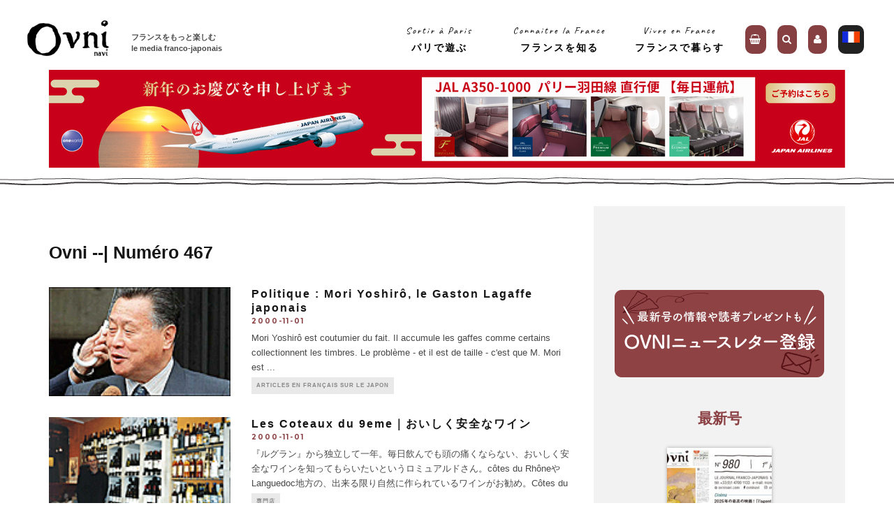

--- FILE ---
content_type: application/javascript
request_url: https://ovninavi.com/wp-content/mu-plugins/umaannonce/umascript_new.js?ver=1.0.0
body_size: 7395
content:
/**
 * Created by yann on 20/02/2019.
 */
(function ($, window) {
    var $mt = 0;

    var $lat = 0;
    var $long = 0;
    var $adress = '';
    var $detail_prix = '';

    function compte_char(e) {

        var nb_jap_char = 0;

        //détermination de la longeur
        saisie_str = document.getElementById('pa_txto').value;

        saisie_lon = saisie_str.length;
        var x = 0;
        var y = 0;
        var xlim = 24;
        var i;
        for (i = 0; i < saisie_lon; i++)

            if (encodeURI(saisie_str.charAt(i)).substr(0, 2) == "%E") {

                console.log(encodeURI(saisie_str.charAt(i)));

                x += 2;
                nb_jap_char++;
                if (x < xlim) {
                    y += 1;
                }
            } else {
                x += 1;
                if (x < xlim) {
                    y += 1;
                }
            }
        nb_char = (x + min_nb_char);
        if (nb_char >= max_nb_char) {
            nb_char = max_nb_char;
        }
        document.getElementById('nb_char').value = nb_char;
        document.getElementById('nb_char_jap').value = nb_jap_char;
        //détermination du nombre de lignes supplémentaires
        nb_lignes = Math.ceil(nb_char / max_par_ligne);
        sup_lignes = nb_lignes - max_nb_ligne;
        if (sup_lignes >= 1) {
            document.getElementById('nb_lig').value = sup_lignes;
        } else {
            document.getElementById('nb_lig').value = 0;
        }


    }

    function calcul_prix_annonce() {


        if($('[name="cat[]"]:checked').val() == 4171){

            $('.remise-pa-papier').hide();

            var $nb_par = ($('[name="date_de_publication[]"]:checked').length) ? ($('[name="date_de_publication[]"]:checked').val().split(',').length) - 1 : 0;

           $nb_par

            $mt = ($nb_par-1) * $('[name="cat[]"]:checked').data('prix');

            $detail_prix = 'Annonce : ' + ($nb_par-1) + ' X ' + $('[name="cat[]"]:checked').data('prix') + '€';

            $mt += ($('input[name="pa_encadr"]').is(':checked')) ? $nb_par * $('input[name="pa_encadr"]').data('prix') : 0;
            $detail_prix += ($('input[name="pa_encadr"]').is(':checked')) ? '<br>Encadré : ' + $nb_par + ' X ' + $('input[name="pa_encadr"]').data('prix') + '€' : '';

            $mt += ($('input[name="pa_trad"]').is(':checked')) ? $('input[name="pa_trad"]').data('prix') : 0;
            $detail_prix += ($('input[name="pa_trad"]').is(':checked')) ? '<br>Traduction : 1 X ' + $('input[name="pa_trad"]').data('prix') + '€' : '';

            //$mt += ($('input[name="pa_web"]').is(':checked') && $nb_par > 1 ) ? $('input[name="pa_web"]').data('prix') : 0;
            //$detail_prix += ($('input[name="pa_web"]').is(':checked')) ? '<br>Option Web : 1 X ' + $('input[name="pa_web"]').data('prix') + '€' : '';

            // Les lignes supplémentaires
            $lisup = 1 * $('#nb_lig').val();
            $mt += $nb_par * $lisup * prix_line_sup;
            $detail_prix += ($lisup > 0) ? '<br>Lig. suppl. : ' + $nb_par + ' pub.  X ' + $lisup + ' Lig. supl. X ' + prix_line_sup : '';

            if (isNaN($mt)) {
                $mt = 0;
            }

            $('.ticket span').text($mt + ' € - gratuit pour la 1ere publication');
            $('input[name="prix_annonce"]').val($mt);

        }else{
            var $nb_par = ($('[name="date_de_publication[]"]:checked').length) ? ($('[name="date_de_publication[]"]:checked').val().split(',').length) - 1 : 0;

            $mt = $nb_par * $('[name="cat[]"]:checked').data('prix');
            $detail_prix = 'Annonce : ' + $nb_par + ' X ' + $('[name="cat[]"]:checked').data('prix') + '€';

            $mt += ($('input[name="pa_encadr"]').is(':checked')) ? $nb_par * $('input[name="pa_encadr"]').data('prix') : 0;
            $detail_prix += ($('input[name="pa_encadr"]').is(':checked')) ? '<br>Encadré : ' + $nb_par + ' X ' + $('input[name="pa_encadr"]').data('prix') + '€' : '';

            $mt += ($('input[name="pa_trad"]').is(':checked')) ? $('input[name="pa_trad"]').data('prix') : 0;
            $detail_prix += ($('input[name="pa_trad"]').is(':checked')) ? '<br>Traduction : 1 X ' + $('input[name="pa_trad"]').data('prix') + '€' : '';

            $mt += ($('input[name="pa_web"]').is(':checked')) ? $('input[name="pa_web"]').data('prix') : 0;
            $detail_prix += ($('input[name="pa_web"]').is(':checked')) ? '<br>Option Web : 1 X ' + $('input[name="pa_web"]').data('prix') + '€' : '';

            // Les lignes supplémentaires
            $lisup = 1 * $('#nb_lig').val();
            $mt += $nb_par * $lisup * prix_line_sup;
            $detail_prix += ($lisup > 0) ? '<br>Lig. suppl. : ' + $nb_par + ' pub.  X ' + $lisup + ' Lig. supl. X ' + prix_line_sup : '';

            if (isNaN($mt)) {
                $mt = 0;
            }

            $('.ticket span').text($mt + ' €');
            $('input[name="prix_annonce"]').val($mt);
        }


    }

    function toggleLiAnn(e) {
        $el = $(e.target);
        $('.cb-entry-content ul.annonce-cat li strong').removeClass('active');
        $el.addClass('active');
        $('.cb-entry-content ul.annonce-cat li ul').removeClass('active');
        $el.parents('li').find('ul').addClass('active');

    }

    function check_paru() {

        $('.nb_parution').show();

    }

    function nl2br(str) {
        if (typeof str === 'undefined' || str === null) {
            return '';
        }
        var breakTag = '<br>';
        return (str + '').replace(/([^>\r\n]?)(\r\n|\n\r|\r|\n)/g, '$1' + breakTag + '$2');
    }

    $interne = 0;

    function construct_txt_annonce() {

        var $textPrincipal = '';
        var $liste_checkbox = [];

        $('#f1 .bloc2 [name*="spec_"]:visible').each(function () {

            if ($(this).data('type') == 'checkboxgroup') {

                // C'est une liste de checkbox
                if ($(this).is(':checked') && $(this).val() != '' && $(this).val() != undefined) {

                    $textPrincipal += ($textPrincipal != '') ? ' ' : '';

                    var $index = $(this).attr('name').replace(['\[', '\]'], '');

                    if ($textPrincipal.lastIndexOf($index) < 0) {

                        if ($(this).data('short').lastIndexOf('{val}') > -1) {
                            var $txt_remp = $(this).data('short').replace('{val}', $index);
                            $textPrincipal += $txt_remp;
                        } else {
                            if ($(this).data('avant') != '') {
                                $textPrincipal += $(this).data('short') + $index;
                            } else {
                                $textPrincipal += $index + $(this).data('short');
                            }
                        }
                    }
                    if (!!$liste_checkbox[$index]) {
                        $liste_checkbox[$index] += ' | ' + $(this).val();
                    } else {
                        $liste_checkbox[$index] = $(this).val();
                    }
                }

                // console.log($liste_checkbox);

            } else if ($(this).data('type') == 'checkbox') {
                // C'est une liste de checkbox

                if ($(this).is(':checked') && $(this).val() != '') {

                    $textPrincipal += ($textPrincipal != '') ? ' ' : '';

                    if ($(this).data('short').lastIndexOf('{val}') > -1) {
                        var $txt_remp = $(this).data('short').replace('{val}', $(this).val());
                        $textPrincipal += $txt_remp;
                    } else {

                        if ($(this).data('avant') != '') {
                            $textPrincipal += ($(this).data('short') != '') ? $(this).data('short') : $(this).val();
                        } else {
                            $textPrincipal += ($(this).data('short') != '') ? $(this).data('short') : $(this).val();
                        }

                    }


                }

            } else if ($(this).data('type') == 'select') {
                // C'est une liste de checkbox

                if ($(this).val() != '') {
                    $textPrincipal += ($textPrincipal != '') ? ' ' : '';
                    if ($(this).data('short').lastIndexOf('{val}') > -1) {
                        var $txt_remp = $(this).data('short').replace('{val}', $(this).val().replace("\n", ''));
                        $textPrincipal += $txt_remp;
                    } else {

                        if ($(this).data('avant') != '') {
                            $textPrincipal += $(this).data('short') + $(this).val().replace("\n", '');
                        } else {
                            $textPrincipal += $(this).val().replace("\n", '') + $(this).data('short');
                        }
                    }
                }

            } else {
                if ($(this).val() != '') {
                    $textPrincipal += ($textPrincipal != '') ? ' ' : '';
                    if ($(this).data('short').lastIndexOf('{val}') > -1) {
                        var $txt_remp = $(this).data('short').replace('{val}', $(this).val());
                        $textPrincipal += $txt_remp;
                    } else {
                        if ($(this).data('avant') != '') {
                            $textPrincipal += $(this).data('short') + $(this).val();
                        } else {
                            $textPrincipal += $(this).val() + $(this).data('short');
                        }
                    }
                }
            }

        });

        for ($c in $liste_checkbox) {
            $textPrincipal = $textPrincipal.replace($c, $liste_checkbox[$c].replace(/ \| /g, '-'));

        }
        $textPrincipal = $textPrincipal.replace('<sup>2</sup>', '2');
        $('#pa_txto').val($textPrincipal);
        $('#pa_txto_web').val($textPrincipal);
        compte_char();


    }

    function construct_annonce() {

        $htmlpap = $('#pa_txto').val();
        $html = '';

        /* limter le champs txte Web à 1200 car. */
        if ($('#pa_txto_web').val().length > 1200) {
            $('#pa_txto_web').val($('#pa_txto_web').val().substr(0, 1200));
        }

        $html += '<table class="table table-borderless">';
        $cat = $('.bloc1 input:checked').val();
        $('.bloc2 .cat-' + $cat + ' label').each(function () {
            $att = $(this).html();
            $poit = $(this).data('poiteur');

            console.log($poit);

            $val = '';

            $el = $('.bloc2 .cat-' + $cat + ' [name="' + $poit + '"]');

            if ($el.attr('type') != 'checkbox') {
                $val = $el.val();

                if ($el.data('short') != '' && $el.data('short') != undefined) {

                    if ($el.data('short').lastIndexOf('{val}') > -1) {
                        var $txt_remp = $el.data('short').replace('{val}', $val);
                        $val = $txt_remp;
                    } else {
                        if ($el.data('avant') != '') {
                            $val = $el.data('short') + $val;
                        } else {
                            $val += $el.data('short');
                        }
                    }
                }

            } else {

                if ($('.bloc2 .cat-' + $cat + ' [name="' + $poit + '"]').length > 1) {
                    $loop = [];

                    $('.bloc2 .cat-' + $cat + ' [name="' + $poit + '"]').each(function () {
                        if ($(this).is(':checked') && $loop.indexOf($(this).val()) < 0) {
                            $loop.push($(this).val());
                            $val += ' <span class="' + $poit.replace('[]', '') + '_' + $(this).val() + '"> ' + $(this).val() + '</span>';
                        }
                    });

                } else if ($('.bloc2 .cat-' + $cat + ' [name="' + $poit + '"]').is(':checked')) {
                    $val = ' <span class="' + $poit.replace('[]', '') + '_' + $('.bloc2 .cat-' + $cat + ' [name="' + $poit + '"]').val() + '"> ' + $('.bloc2 .cat-' + $cat + ' [name="' + $poit + '"]').val() + '</span>';


                }
            }

            if ($el.val() != '' && $el.val() != undefined) {
                $html += '<tr><td>' + $att + '</td><td>' + $val + '</td></tr>';
            }


        });
        $html += '</table>';
        $html += '<p>' + nl2br($('#pa_txto_web').val()) + '</p>';
        $adress = $('#annonce_geo_adresse').val() + '+' + $('#annonce_geo_cp').val() + '+' + $('#annonce_geo_ville').val() + '+' + $('#annonce_geo_pays').val();

        if ($adress != '+++') {

            $.get('https://api-adresse.data.gouv.fr/search/?q=' + $adress, function (data) {

                $('#map').show();

                $lat = data.features[0].geometry.coordinates[1];
                $long = data.features[0].geometry.coordinates[0];

                $('input[name="annonce_geo_lat"]').val($lat);
                $('input[name="annonce_geo_long"]').val($long);

                console.log('from line 303');

                // create a map in the "map" div, set the view to a given place and zoom
                var map = L.map('map', {scrollWheelZoom: false}).setView([$lat, $long], 15);
                // add an OpenStreetMap tile layer
                var layer1 = L.tileLayer('https://{s}.tile.osm.org/{z}/{x}/{y}.png', {
                    attribution: '&copy; <a href="https://osm.org/copyright">OpenStreetMap</a>'
                }).addTo(map);

                show_geoloc($lat, $long, $adress);

                function remove_marker() {
                    $('.leaflet-marker-pane *, .leaflet-shadow-pane *').remove();
                }

                function show_geoloc($lat, $long, $adress) {
                    remove_marker();
                    if ($lat != undefined && $long != undefined) {
                        // add a marker in the given location, attach some popup content to it and open the popup
                        L.marker([$lat, $long])
                            .addTo(map);
                        //.bindPopup($adress);

                        setTimeout(function () {
                            layer1.redraw();
                        }, 600);

                    }
                }

            });
        } else {
            $('#map').hide();
        }

        if ($('#im0').attr('src') == '' && $('input[name="memoimg0"]').val() == '') {
            $('.featured-images').hide();
        } else {
            $('.featured-images').show();
            if ($('input[name="memoimg0"]').val() != '') {
                $('#im0').attr('src', $('input[name="memoimg0"]').val())
            }
            if ($('input[name="memoimg1"]').val() != '') {
                $('#im1').attr('src', $('input[name="memoimg1"]').val())
            }
            if ($('input[name="memoimg2"]').val() != '') {
                $('#im2').attr('src', $('input[name="memoimg2"]').val())
            }
            if ($('input[name="memoimg3"]').val() != '') {
                $('#im3').attr('src', $('input[name="memoimg3"]').val())
            }
            if ($('input[name="memoimg4"]').val() != '') {
                $('#im4').attr('src', $('input[name="memoimg4"]').val())
            }
        }


        $('#annonce_content_papier, #annonce_content_papier_final').html($htmlpap);
        $('#annonce_content_web, #annonce_content_web_final').html($html);
        $('.images-2').html($('.images-1').html());

    }

    function show_coordonnes_client($data) {

        $d = JSON.parse($data);
        $('input[name="client_id"]').val($d['id']);

        $coord = $d['nom'];
        $coord += ($d['societe'] != '' && $d['societe'] != null) ? '<br>' + $d['societe'] : '';
        $coord += ($d['adresse'] != '' && $d['adresse'] != null) ? '<br>' + $d['adresse'] : '';
        $coord += ($d['ville'] != '' && $d['ville'] != null) ? '<br>' + $d['cp'] + ' ' + $d['ville'] : '';
        $coord += ($d['pays'] != '' && $d['pays'] != null) ? '<br>' + $d['pays'] : '';
        $('#coordonnees').html($coord);

        $detail_montant = '';
        $detail_montant += parseInt($('.ticket span').html());
        $('#montants span').html($detail_montant + '€ <br> <small>Détail <br>' + $detail_prix + '</small>');
        if ($('#map').is(':visible')) {
            $('#map2').show();

            var map2 = L.map('map2', {scrollWheelZoom: false}).setView([$lat, $long], 15);
            var layer2 = L.tileLayer('http://{s}.tile.osm.org/{z}/{x}/{y}.png', {
                attribution: '&copy; <a href="https://osm.org/copyright">OpenStreetMap</a>'
            }).addTo(map2);

            if ($lat != undefined && $long != undefined) {
                // add a marker in the given location, attach some popup content to it and open the popup
                L.marker([$lat, $long])
                    .addTo(map2);
                //.bindPopup($adress);

                setTimeout(function () {
                    layer2.redraw();
                }, 600);

            }

        } else {
            $('#map2').hide();
        }
    }

    function scrollToBcrb() {

        if ($('.bloc1').length) {
            $('html,body').animate({'scrollTop': $('.bcrb').offset().top - 20}, 300);
        }


    }

    $(function () {


        $('.cb-entry-content ul.annonce-cat li strong').on('click', toggleLiAnn);

        $('.cb-entry-content ul.annonce-cat li li input').on('click', check_paru);

        $('.cb-entry-content #f1').on('click', calcul_prix_annonce);

        $('#f1 .bloc2 input').on('input', construct_txt_annonce);

        $('#f1 .bloc2 input').on('click', construct_txt_annonce);

        $('#f1 .bloc2 select').on('change', construct_txt_annonce);

        $('#pa_txto').on('input', calcul_prix_annonce).on('input', compte_char).on('input', function () {
            $('#pa_txto_web').val($(this).val().replace('<sup>', '').replace('</sup>', ''));
        });

        $('.bloc1').addClass('active');

        // Bloc 1
        $('#ann_1').on('click', function () {

            if ($mt > 0 || $('[name="cat[]"]:checked').val() == 4171) {

                $('.bloc1, .bcrb .active').removeClass('active');
                $('.bloc2, .bcrb li:nth-of-type(2)').addClass('active');


                if (datefield.type != "date") { // if browser doesn't support input type="date", initialize date picker widget:

                    $.getScript('/wp-content/themes/15zine-child/assets/jquery-ui.js', function () {
                        console.log($('#spec_15'));
                        $('input[type="date"]').datepicker({
                            dateFormat: "yy-mm-dd",
                            onSelect: function () {
                                console.log(this.value);
                                construct_txt_annonce();
                            }
                        });
                    });

                }


                var $id = $('[name="cat[]"]:checked').val();
                $('.cat-ch-sp').hide();
                $('.cat-ch-sp.cat-' + $id).show();
                construct_txt_annonce();
                scrollToBcrb();
            }
        });

        // Bloc 2
        $('#goback_1').on('click', function () {
            $('.bloc2, .bcrb .active').removeClass('active');
            $('.bloc1, .bcrb li:nth-of-type(1)').addClass('active');
            $('.ticket').hide();
            scrollToBcrb();
        });

        $('#ann_2').on('click', function () {
            $('.bloc2, .bcrb .active').removeClass('active');
            $('.bloc3, .bcrb li:nth-of-type(3)').addClass('active');
            $('.ticket').show();

            construct_annonce();
            $('html,body').animate({scrollTop: $('.bloc3').offset().top - 70}, 'slow');
            if ($mt > 0 && $('#pa_txto').val() != '') {

            }

        });

        // Bloc 3
        $('#goback_2').on('click', function () {
            $('.bloc3, .bcrb .active').removeClass('active');
            $('.bloc2, .bcrb li:nth-of-type(2)').addClass('active');
            $('.ticket').hide();
            scrollToBcrb();
        });

        $('#ann_3').on('click', function () {
            $('.bloc3, .bcrb .active').removeClass('active');
            $('.bloc4, .bcrb li:nth-of-type(4)').addClass('active');
            scrollToBcrb();
        });

        $('#goback_3').on('click', function () {
            $('.bloc4, .bcrb .active').removeClass('active');
            $('.bloc3, .bcrb li:nth-of-type(3)').addClass('active');
            scrollToBcrb();
        });

        $('#ann_4').on('click', function () {
            $('.bloc4, .bcrb .active').removeClass('active');
            $('.bloc5, .bcrb li:nth-of-type(5)').addClass('active');
            scrollToBcrb();
        });

        $('#goback_4').on('click', function () {
            $('.bloc5, .bcrb .active').removeClass('active');
            $('.bloc4, .bcrb li:nth-of-type(4)').addClass('active');
            scrollToBcrb();
        });

        $('#goback_5').on('click', function () {
            $('.bloc6, .bcrb .active').removeClass('active');
            $('.bloc5, .bcrb li:nth-of-type(5)').addClass('active');
            scrollToBcrb();
        });


        /**
         * Pour désactiver l'option Web
         */
        $('#pa_papier').on('click', function () {
            if ($(this).is(':checked')) {
                $('#pa_web').prop('checked', false);
                $('.publi_web, .ann_partial, #annonce_content_web_final, .images, .images-1, .images-2, #map, #map2').hide();
            } else {
                $('#pa_web').prop('checked', true);
                $('.publi_web, .ann_partial, #annonce_content_web_final, .images, .images-1, .images-2, #map, #map2').show();
            }
        });

        $('#pa_txto_web').on('input', function () {
            construct_annonce();
        });

        $('.send_mdp_perdu').on('click', function (e) {
            e.preventDefault();
            $('#login_client').slideUp();
            $('#send_mdp_client').slideDown();
        });

        $('.annule_mdp').on('click', function (e) {
            e.preventDefault();
            $('#login_client').slideDown();
            $('#send_mdp_client').slideUp();

            $('.lwa-form').slideDown();
            $('.lwa-remember').slideUp();
        });

        $('.lwa-links-remember').on('click', function () {
            $('.lwa-form').slideUp();
            $('.lwa-remember').slideDown();
        });

        $('.submit_ident').on('click', function () {
            $that = $(this);
            $that.html('<i class="fa fa-cog fa-spin"></i>').css('opacity', .4).prop('disabled', true);
            $.post('/wp-content/themes/15zine-child/pa-admin/login.php', 'ident=' + $('#user_login').val() + '&mdp=' + $('#user_pass').val(), function ($data) {

                if ($data == 'inconnu') {
                    alert(inconnu_dans_la_base);
                    $that.html('Valider').css('opacity', 1).prop('disabled', false);

                } else {

                    $that.html('Valider').css('opacity', 1).prop('disabled', false);
                    $('.bloc4, .bcrb .active ').removeClass('active');
                    $('.bloc5, .bcrb li:nth-of-type(5)').addClass('active');
                    show_coordonnes_client($data);
                }


            });
        });

        $('.submit_mdp_send').on('click', function () {
            $that = $(this);
            $that.html('<i class="fa fa-cog fa-spin"></i>').css('opacity', .4).prop('disabled', true);
            $.post('/wp-content/themes/15zine-child/pa-admin/login.php', 'newpass=1&ident=' + $('#user_email_send').val(), function () {
                $that.html('パスワードをメールに送る').css('opacity', 1).prop('disabled', false);
                $('.annule_mdp').click();

                $('.lwa-form').slideDown();
                $('.lwa-remember').slideUp();
            });
        });

        $('.btn-create-compte').on('click', function () {
            $('.bloc5').removeClass('active');
            $('.bloc7').slideDown();
        });

        $('.annule_create_compte').on('click', function (e) {
            e.preventDefault();
            $('.bloc5').addClass('active');
            $('.bloc7').slideUp();
        });


        $('.list_publi li ').on('click', function () {

            if ($('#li_publi_5').is(':checked')) {
                $('.list_publi li:last-child').addClass('active').find('input').removeAttr('disabled');

            } else {
                $('.list_publi li:last-child').removeClass('active').find('input').prop('checked', false).prop('disabled', true);
            }

        });

        /**
         * Prévisualisation des images
         */
        $('input[type=file]').each(function ($i) {

            $(this).on('change', function () {

                var preview = document.querySelector('#im' + $i);
                var file = document.querySelector('input[type=file]#upl' + $i).files[0];

                var reader = new FileReader();
                reader.addEventListener("load", function () {
                    preview.src = reader.result;
                }, false);
                if (file) {
                    reader.readAsDataURL(file);
                }
            });

        });

        $('#ann_5').on('click', function () {

            $('.bloc5, .bcrb .active').removeClass('active');
            $('.bloc6, .bcrb li:nth-of-type(6)').addClass('active');
            $('.resume-1').html('<i class="fa fa-spin fa-cog"></i>');

            // Calculer une dernière fois les champs
            calcul_prix_annonce();

            var form_data = new FormData();

            $('input[type="file"]').each(function ($index) {
                var file_data = $(this).prop('files')[0];
                if (file_data) {
                    form_data.append('file_' + $index, file_data);
                }
            });


            for (var i = 0, d, v; i < $('#f1')[0].elements.length; i++) {
                d = $('#f1')[0].elements[i];
                if (d.name && d.value) {
                    v = (d.type == "checkbox" || d.type == "radio" ? (d.checked ? d.value : '') : d.value);
                    if (v) {
                        form_data.append(d.name, v);
                    }
                }
            }

            form_data.append('prix_categ', $('[name="cat[]"]:checked').data('prix'));

            $.ajax({
                url: '/wp-content/mu-plugins/umaannonce/create_form_paiement.php?r=' + Math.random(),
                type: 'post',
                contentType: false,
                processData: false,
                data: form_data,
                success: function (response) {

                    $('.resume-1').html(response);

                    scrollToBcrb();

                    // Create a Stripe client.
                    var stripe = Stripe('pk_live_froRyPb1SWA3rQaqN2P1vmTo00QV1hUyqY');
                    var elements = stripe.elements();
                    var cardElement = elements.create('card');
                    cardElement.mount('#card-element');
                    var cardholderName = document.getElementById('cardholder-name');
                    var cardButton = document.getElementById('card-button');
                    var clientSecret = cardButton.dataset.secret;

                    cardButton.addEventListener('click', function (ev) {
                        stripe.confirmCardPayment(clientSecret, {
                            payment_method: {
                                card: cardElement,
                                billing_details: {
                                    name: cardholderName.value,
                                },
                            }
                        }).then(function (result) {
                            if (result.error) {
                                // Display error.message in your UI.
                                var $non = '<h2 style="color:#D1615B;">Attention, <br>Votre règlement n\'a pas été pris en compte.</h2>';
                                $non += '<p>Un problème est survenu lors de la transaction.<br>Vous pouvez tenter de renouveller l\'opération en vérifiant les informations de carte bancaire ou en changeant de carte.</p>';
                                $('#info-abo').html($non);
                            } else {
                                console.log(result);
                                window.location.replace('/creer-une-annonce/?response=valid&value=' + parseInt($('.ticket span').html()));
                            }
                        });
                        /*$('.form-stripe *').hide();
                        $('.form-stripe').prepend('<i class="fa fa-cog fa-spin"></i>');*/
                    });


                },
                error: function (response) {
                    console.log('error');
                    console.log(response);
                }

            });

        });

        /**
         * Création de compte
         */
        $('#f2').on('submit', function (e) {
            e.preventDefault();
            $that = $('.btn-create-compte');

            if ($('input[name="user_mdp2"]').val() != $('input[name="user_mdp"]').val() && $('input[name="user_mdp2"]').val() == '') {
                alert(mot_de_passe_different);
            } else {

                $that.html('<i class="fa fa-cog fa-spin"></i>').css('opacity', .3).prop('disabled', true);
                if ($(this)[0].checkValidity()) {
                    $.post('/wp-content/themes/15zine-child/pa-admin/get-data.php?action=create_client', $('#f2').serializeArray(), function ($data) {

                        $that.html('Continuer').css('opacity', 1).prop('disabled', false);

                        if ($data == 'USER EXISTE') {

                            alert(compte_exist_deja);

                        } else {
                            $('.bloc7').slideUp();
                            //$('.bloc6').addClass('active');

                            $that.html('Valider').css('opacity', 1).prop('disabled', false);
                            $('.bloc4, .bcrb .active ').removeClass('active');
                            $('.bloc5, .bcrb li:nth-of-type(5)').addClass('active');
                            show_coordonnes_client($data);
                        }
                    });
                }

            }


        });

        /**
         * -------------------------------------------------------------------------
         * Checkbox des formulaire mobile
         * -------------------------------------------------------------------------
         */
        $('.button-checkbox').each(function () {

            // Settings
            var $widget = $(this),
                $button = $widget.find('button'),
                $checkbox = $widget.find('input:checkbox'),
                color = $button.data('color'),
                settings = {
                    on: {
                        icon: 'glyphicon glyphicon-check'
                    },
                    off: {
                        icon: 'glyphicon glyphicon-unchecked'
                    }
                };

            // Event Handlers
            $button.on('click', function () {

                $checkbox.prop('checked', !$checkbox.is(':checked'));
                $checkbox.triggerHandler('change');
                updateDisplay();
            });
            $checkbox.on('change', function () {
                updateDisplay();
            });

            // Actions
            function updateDisplay() {
                var isChecked = $checkbox.is(':checked');

                // Set the button's state
                $button.data('state', (isChecked) ? "on" : "off");

                // Set the button's icon
                $button.find('.state-icon')
                    .removeClass()
                    .addClass('state-icon ' + settings[$button.data('state')].icon);

                // Update the button's color
                if (isChecked) {
                    $button
                        .removeClass('btn-default')
                        .addClass('btn-' + color + ' active');
                } else {
                    $button
                        .removeClass('btn-' + color + ' active')
                        .addClass('btn-default');
                }
            }

            // Initialization
            function init() {

                updateDisplay();

                // Inject the icon if applicable
                if ($button.find('.state-icon').length == 0) {
                    $button.prepend('<i class="state-icon ' + settings[$button.data('state')].icon + '"></i> ');
                }
            }

            init();
        });

        /**
         * -------------------------------------------------------------------------
         * Les carousel
         * -------------------------------------------------------------------------
         */
        $('#umacarousel').carousel({
            interval: ''
        }).carousel('pause');

        $('#umacarousel').on('slide.bs.carousel', function () {
            console.log('roule')
        })

        console.log('carousel actif')


        if ($('#geoloc_adresse').length) {

            var map, layer1;

            $adress = $('#geoloc_pays').val() + '+' + $('#geoloc_code_postal').val() + '+' + $('#geoloc_ville').val() + '+' + $('#geoloc_adresse').val();


            if ($('#geoloc_latitude').val() != '' && $('#geoloc_longitude').val() != '') {
                //$('.btn-geoloc').click();

                $lat = $('#geoloc_latitude').val();
                $long = $('#geoloc_longitude').val();

                // create a map in the "map" div, set the view to a given place and zoom
                var map = L.map('map', {scrollWheelZoom: false}).setView([$lat, $long], 15);
                // add an OpenStreetMap tile layer
                var layer1 = L.tileLayer('http://{s}.tile.osm.org/{z}/{x}/{y}.png', {
                    attribution: '&copy; <a href="https://osm.org/copyright">OpenStreetMap</a>'
                }).addTo(map);

                show_geoloc($lat, $long, $adress);

                function remove_marker() {

                    $('.leaflet-marker-pane *, .leaflet-shadow-pane *').remove();

                }

                function show_geoloc($lat, $long, $adress) {


                    remove_marker();
                    if ($lat != undefined && $long != undefined) {
                        // add a marker in the given location, attach some popup content to it and open the popup
                        L.marker([$lat, $long])
                            .addTo(map);
                        //.bindPopup($adress);

                        setTimeout(function () {

                            layer1.redraw();
                        }, 600);

                    }
                }


            } else {


                if ($adress != '+++') {

                    $.get('https://api-adresse.data.gouv.fr/search/?q=' + $adress, function (data) {

                        $lat = data.features[0].geometry.coordinates[1];
                        $long = data.features[0].geometry.coordinates[0];

                        $('input[name="annonce_geo_lat"]').val($lat);
                        $('input[name="annonce_geo_long"]').val($long);

                        console.log('from line 860');

                        setTimeout(function () {

                            // create a map in the "map" div, set the view to a given place and zoom
                            var map = L.map('map', {scrollWheelZoom: false}).setView([$lat, $long], 15);
                            // add an OpenStreetMap tile layer
                            var layer1 = L.tileLayer('https://{s}.tile.osm.org/{z}/{x}/{y}.png', {
                                attribution: '&copy; <a href="https://osm.org/copyright">OpenStreetMap</a>'
                            }).addTo(map);

                            show_geoloc($lat, $long, $adress);

                            function remove_marker() {

                                $('.leaflet-marker-pane *, .leaflet-shadow-pane *').remove();

                            }

                            function show_geoloc($lat, $long, $adress) {


                                remove_marker();
                                if ($lat != undefined && $long != undefined) {
                                    // add a marker in the given location, attach some popup content to it and open the popup
                                    L.marker([$lat, $long])
                                        .addTo(map);
                                    //.bindPopup($adress);

                                    setTimeout(function () {

                                        layer1.redraw();
                                    }, 600);

                                }
                            }


                        }, 1000);

                    });

                }
            }
        }

        $('input[type="number"]').keypress(function (e) {
            if (e.which != 8 && e.which != 44) {
                var valid = ['0', '1', '2', '3', '4', '5', '6', '7', '8', '9', ','];
                var ch = String.fromCharCode(e.which);
                if (valid.indexOf(ch) == -1) {
                    e.preventDefault();
                }
            }
        });


        scrollToBcrb();


        /* -------------------------------------------------- */
        /* MENU MOBILE */
        /* -------------------------------------------------- */

        $('.show-mobile-menu').on('click', function () {

            $('#cb-nav-bar').toggleClass('active');
            $('#cb-section-a').toggleClass('masked')

        });


        $('#menu-item-4').on('click', function (e) {
            e.preventDefault();
            console.log('affichage recherche');
            $('#cb-nav-bar').removeClass('active');
            $('#cb-section-a').removeClass('masked')

            $('body').removeClass('cb-lwa-modal-on');
            $('body').toggleClass('cb-s-modal-on');
        })

        //

        $('#menu-item-5').on('click', function (e) {
            e.preventDefault();
            console.log('affichage connect');
            $('#cb-nav-bar').removeClass('active');
            $('#cb-section-a').removeClass('masked')
            $('body').removeClass('cb-s-modal-on');
            $('body').toggleClass('cb-lwa-modal-on');
            $('.lwa-form').slideDown();
            $('.lwa-remember').slideUp();
        })

    });

})(jQuery, window);

